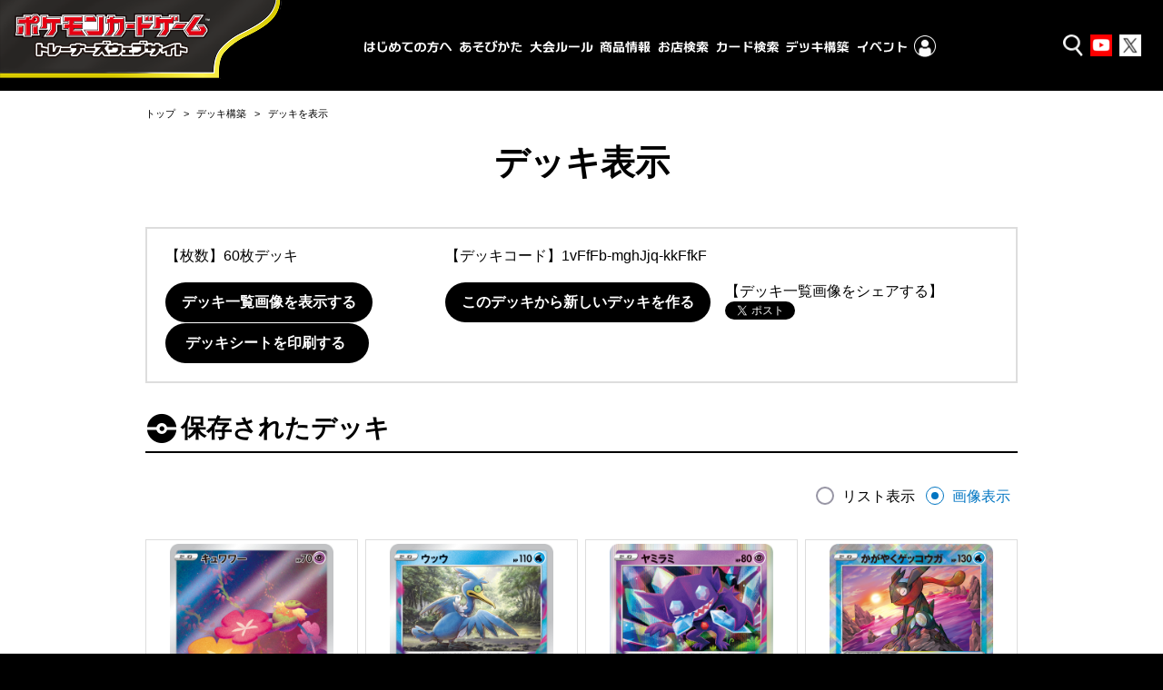

--- FILE ---
content_type: text/html; charset=UTF-8
request_url: https://www.pokemon-card.com/deck/confirm.html/deckID/1vFfFb-mghJjq-kkFfkF/
body_size: 36647
content:
<!DOCTYPE html>
<html lang="ja">
<head prefix="og: http://ogp.me/ns# fb: http://ogp.me/ns/fb# article: http://ogp.me/ns/article#">
    <meta charset="utf-8">
<meta name="author" content="（株）ポケモン,（株）クリーチャーズ" />
<meta name="keywords" content="ポケモンカードゲーム,ポケカ,ポケモン,pokemon,">
<meta name="description" content="ポケモンカードゲームの遊びかた、商品、イベント情報などをお届けする公式サイト">
<meta name="viewport"
      content="width=device-width,initial-scale=1.0,minimum-scale=1.0,maximum-scale=1.0">
<!--OGP-->
<meta property="og:title" content="デッキを表示 | ポケカ公式 デッキコード=1vFfFb-mghJjq-kkFfkF" />
<meta property="og:type" content="article" />
<meta property="og:url" content="https://www.pokemon-card.com/deck/confirm.html/deckID/1vFfFb-mghJjq-kkFfkF/" />
<meta property="og:description" content="ポケモンカードゲームの遊びかた、商品、イベント情報などをお届けする公式サイト" />
<meta property="og:image" content="https://www.pokemon-card.com/deck/deckView.php/deckID/1vFfFb-mghJjq-kkFfkF.png?v=1998061658402" />
<meta property="og:image:width" content="1024" />
<meta property="og:image:height" content="512" />
<meta property="fb:app_id" content="563836863826964" />
<meta name="twitter:card" content="summary_large_image" />
<meta name="twitter:site" content="@Pokemon_cojp" />
<meta name="twitter:title" content="デッキを表示 | ポケカ公式 デッキコード=1vFfFb-mghJjq-kkFfkF" />
<meta name="twitter:description" content="ポケモンカードゲームの遊びかた、商品、イベント情報などをお届けする公式サイト" />
<meta name="twitter:image" content="https://www.pokemon-card.com/deck/deckView.php/deckID/1vFfFb-mghJjq-kkFfkF.png?v=1998061658402" />
<link href="https://fonts.googleapis.com/css?family=Fjalla+One" rel="stylesheet">
<link rel="apple-touch-icon-precomposed" href="https://www.pokemon-card.com/assets/images/icon-webclip.png" />

<link rel="stylesheet" href="/assets/css/pokemon-card-common-no-responsive-pc.css?v=1998061658402">

<link rel="stylesheet" href="/assets/css/print.css" media="print">

    <title>デッキを表示 | ポケモンカードゲーム公式ホームページ</title>
    <link rel="stylesheet" href="/assets/css/deck/deck.css?v=220930">
    <!--snsボタンプラグイン-->
<!--Twitter-->
<script>!function(d,s,id){var js,fjs=d.getElementsByTagName(s)[0],p=/^http:/.test(d.location)?'http':'https';if(!d.getElementById(id)){js=d.createElement(s);js.id=id;js.src=p+'://platform.twitter.com/widgets.js';fjs.parentNode.insertBefore(js,fjs);}}(document, 'script', 'twitter-wjs');
</script>
<!--Google+-->
<script src="https://apis.google.com/js/platform.js" async defer>
  {lang: 'ja'}
</script>

<script type="text/javascript">
if (window.addEventListener)
    window.addEventListener("load", downloadJSAtOnload, false);
else if (window.attachEvent)
    window.attachEvent("onload", downloadJSAtOnload);
else window.onload = downloadJSAtOnload;
function downloadJSAtOnload(e){
  var _ua = (function(u){
    return {
      Tablet:(u.indexOf("windows") != -1 && u.indexOf("touch") != -1 && u.indexOf("tablet pc") == -1)
        || u.indexOf("ipad") != -1
        || (u.indexOf("android") != -1 && u.indexOf("mobile") == -1)
        || (u.indexOf("firefox") != -1 && u.indexOf("tablet") != -1)
        || u.indexOf("kindle") != -1
        || u.indexOf("silk") != -1
        || u.indexOf("playbook") != -1,
      Mobile:(u.indexOf("windows") != -1 && u.indexOf("phone") != -1)
        || u.indexOf("iphone") != -1
        || u.indexOf("ipod") != -1
        || (u.indexOf("android") != -1 && u.indexOf("mobile") != -1)
        || (u.indexOf("firefox") != -1 && u.indexOf("mobile") != -1)
        || u.indexOf("blackberry") != -1
    }
  })(window.navigator.userAgent.toLowerCase());
  if(_ua.Mobile){
    var element = document.getElementsByClassName("btn-line");
    for (var i=0;i<element.length;i++) {
      element[i].style.display = "inline-block";
    }
    element = document.getElementsByClassName("btn-fb");
    for (var i=0;i<element.length;i++) {
      element[i].style.marginTop = "-2px";
    }
    $(".btn-line").find("a").attr("href","http://line.me/R/msg/text/?"+encodeURI(window.location.href));
  }
}
</script></head>
<body>
<!--Google Analytics-->
<!-- Google Tag Manager (noscript)  old -->
<noscript><iframe src="https://www.googletagmanager.com/ns.html?id=GTM-N26QZD7" height="0" width="0"
    style="display:none;visibility:hidden"></iframe></noscript>
<!-- End Google Tag Manager (noscript) -->

<!-- Google Tag Manager (noscript) -->
<noscript><iframe src="https://www.googletagmanager.com/ns.html?id=GTM-W68FNMV"
  height="0" width="0" style="display:none;visibility:hidden"></iframe></noscript>
  <!-- End Google Tag Manager (noscript) -->

<!-- Sphere ユニバーサルタグ -->
<!-- <script src="https://rs.adapf.com/sc/dd7dc41b3e1a89c84acb5acbbfb441bc2ea08d60.js"></script>
<script type="text/javascript" src="//rs.adapf.com/redirect.js" async defer></script> -->
<!-- /Sphere ユニバーサルタグ -->
<div class="WrapperArea">
    <!--ヘッダー-->
    <header class="Header">
        <!--ロゴ-->
<div class="LogoArea">
  <a href="/">
    <img src="/assets/images/logo_b.svg" alt="ポケモンカードゲームトレーナーズウェブサイト" />
  </a>
</div>
<!--外部リンク-->
<ul class="HeaderLinkList ">
  <li class="HeaderLinkList_item icon_search">
    <a href="javascript:void(0);" class="SearchButton"><span>検索</span></a>
  </li>
  <li class="HeaderLinkList_item icon_youtube">
    <a href="https://www.youtube.com/channel/UCysOBNRW0rEmLtFptj1TN7A"><span>Youtube</span></a>
  </li>
  <li class="HeaderLinkList_item icon_twitter">
    <a href="https://twitter.com/pokemon_cojp"><span>Twitter</span></a>
  </li>
</ul>
<div class="HeaderInnerArea">
  <!--グローバルメニュー-->
  <div class="GlobalMenuArea HeaderFloat">
    <ul class="GlobalMenuList">
      <li class="GlobalMenuList_item about_icon">
        <a href="/about/" class="GlobalMenuList_item__1"><span>はじめての方へ</span></a>
      </li>
      <li class="GlobalMenuList_item">
        <a href="/howtoplay/" class="GlobalMenuList_item__2"><span>あそびかた</span></a>
      </li>
      <li class="GlobalMenuList_item">
        <a href="/rules/" class="GlobalMenuList_item__3"><span>大会ルール</span></a>
      </li>
      <li class="GlobalMenuList_item">
        <a href="/products/" class="GlobalMenuList_item__4"><span>商品情報</span></a>
      </li>
      <li class="GlobalMenuList_item">
        <a href="https://map.pokemon-card.com/" class="GlobalMenuList_item__5"><span>お店検索</span></a>
      </li>
      <li class="GlobalMenuList_item">
        <a href="/card-search/" class="GlobalMenuList_item__6"><span>カード検索</span></a>
      </li>
      <li class="GlobalMenuList_item">
        <a href="/deck/" class="GlobalMenuList_item__7"><span>デッキ構築</span></a>
      </li>
      <li class="GlobalMenuList_item header-nav-pc-sub" id="sp-event">
        <a class="target-self GlobalMenuList_item__8" href="https://players.pokemon-card.com/"><span>イベント</span></a>
        <div class="header-button">
          <button type="button">イベント</button>
        </div>

        <div class="header-nav-sub w-1080">
          <div class="header-nav-sub-inner">
            <div class="event-left">
              <a class="target-self event-left_btn" href="https://players.pokemon-card.com/#enjoy">
                <img src="/include/images/globalmenu/event_btn_enjoy.png" alt="ポケカのイベント ENJOY">
                <span>イベント初心者の方はこちら</span>
              </a>
              <a class="target-self event-left_btn" href="https://players.pokemon-card.com/#challenge">
                <img src="/include/images/globalmenu/event_btn_challenge.png" alt="ポケカのイベント CHALLENGE">
                <span>真剣勝負を楽しみたい方はこちら</span>
              </a>
              <a class="event-left_btn" href="/event/championshipseries/">
                <img src="/include/images/globalmenu/event_btn_css.png" alt="ポケモンカードゲーム チャンピオンシップシリーズ2026">
                <span>大会の最新情報はこちら</span>
              </a>
            </div>

            <div class="event-right">
              <ul class="event-list">
                <li class="event-list_item">
                  <a class="target-self" href="https://players.pokemon-card.com/">イベントトップ</a>
                </li>
                <li class="event-list_item">
                  <a class="target-self" href="https://players.pokemon-card.com/event/search">イベント検索</a>
                </li>
                <li class="event-list_item">
                  <a class="target-self" href="https://players.pokemon-card.com/mypage">プレイヤーズクラブ</a>
                </li>
                <li class="event-list_item">
                  <a class="target-self" href="https://players.pokemon-card.com/#enjoy">
                    <span class="sub-txt">イベント初心者の方はこちら</span>
                    <span>エンジョイ！</span>
                  </a>
                </li>
                <li class="event-list_item">
                  <a class="target-self" href="https://players.pokemon-card.com/#challenge">
                    <span class="sub-txt">真剣勝負を楽しみたい方はこちら</span>
                    <span>チャレンジ！</span>
                  </a>
                </li>
                <li class="event-list_item">
                  <a href="/event/championshipseries/">
                    <span class="sub-txt">大会の最新情報はこちら</span>
                    <span>チャンピオンシップシリーズ</span>
                  </a>
                </li>
              </ul>
            </div>
          </div>
        </div>
      </li>
      <li class="GlobalMenuList_item header-nav-pc-sub">
        <div class="event-logo">
          <img src="/include/images/globalmenu/event_players_logo.png" alt="ポケモンカードゲーム プレイヤーズクラブ">
        </div>
        <div class="header-menu-mypage header-link">
          <img src="/include/images/globalmenu/mypage_menu.png" alt="マイページ" />
        </div>
        <div class="header-nav-sub w-856">
          <div class="header-nav-sub-inner">
            <div class="mypage-left">
              <div class="players-logo">
                <img src="/include/images/globalmenu/players_logo.png" />
              </div>
            </div>
            <div class="mypage-center">
              <p>
                マイページでは、イベントのエントリー確認やマイデッキの登録ができるよ！
              </p>
            </div>

            <div class="mypage-right">
              <ul>
                <li>
                  <a class="target-self" href="https://players.pokemon-card.com/mypage">マイページ</a>
                </li>
                <li>
                  <a class="target-self" href="https://players.pokemon-card.com/login/register/mail">新規会員登録</a>
                </li>
              </ul>
            </div>
          </div>
        </div>
      </li>

      <li class="GlobalMenuList_item sp ">
        <ul class="OtherLinkList">
          <li class="GlobalMenuList_item icon_youtube ">
            <a href="https://www.youtube.com/channel/UCysOBNRW0rEmLtFptj1TN7A"><span>ポケモンカードチャンネル</span></a>
          </li>
          <li class="GlobalMenuList_item icon_twitter">
            <a href="https://twitter.com/pokemon_cojp"><span>ポケモン公式 Twitter</span></a>
          </li>
          <!-- <li class="GlobalMenuList_item icon_beginner"><a href="/about/"><span>はじめよう！ポケモンカード</span></a></li> -->
        </ul>
      </li>
    </ul>
  </div>
  <div class="HamburgerButtonArea sp-header">
    <div class="HamburgerButton"></div>
  </div>
  <div class="SearchButtonArea sp-header">
    <div class="SearchButton"><i class="pcg pcg-search"></i></div>
  </div>
</div>

<!--検索フォーム-->
<div class="SearchArea SearchArea_header HeaderFloat">
  <!-- $prefix でプレフィックスをフォームにつける -->
<div class="SearchArea_inner">
    <!--イベント検索へのリンク-->
    <div class="SearchArea_tabGroup">
<!--        <div class="EventSearchLinkArea">-->
<!--            <a href="/event" class="Link Link-arrow">イベント検索</a>-->
<!--        </div>-->
        <!-- <div class="BeginnerLinkArea">
            <a href="/about" class="Link Link-arrow">はじめよう！ポケモンカード</a>
        </div> -->
        <div class="KSTab">
            <ul class="KSTab_list">
                <li class="KSTab_item current"><a href="#header_search_tab_cont0">
                        <span>カード</span></a>
                </li>
                <li class="KSTab_item"><a href="#header_search_tab_cont1">
                        <span>Q&A</span></a>
                </li>
<!--                <li class="KSTab_item"><a href="#--><!--_tab_cont2">-->
<!--                        <span>デッキレシピ</span></a>-->
<!--                </li>-->
            </ul>
        </div>
        <ul class="KSTabContents SearchAreaFormGroup">
            <!--カード検索-->
            <li class="KSTabContents_item SearchAreaFormGroup_inner current" id="header_search_tab_cont0">
                                <form action="/card-search/index.php" method="get">
    <div class="SearchTextForm">
        <label class="KSTextInput">
            <input type="text" class="KSTextInput_text" placeholder="名前やテキスト" name="keyword" value="">
        </label>
        <button type="submit" class="Button">
            <div class="SearchButtonLabel">
                <div class="sp">
                    <i class="pcg pcg-search"></i>
                </div>
                <span>検索</span>
            </div>
        </button>
    </div>
    <div class="SearchRadioForm">
        <span class="Title">レギュレーション</span>
        <label class="KSRadioButton">
            <input type="radio" class="KSRadioInput" name="regulation_header_search_item0" value="XY" checked>
            <span class="KSRadio"></span>
                        <span class="KSFormText">
                            スタンダード                        </span>
        </label>
        <label class="KSRadioButton">
            <input type="radio" class="KSRadioInput" name="regulation_header_search_item0" value="BW" >
            <span class="KSRadio"></span>
                        <span class="KSFormText">
                            エクストラ                        </span>
        </label>
        <label class="KSRadioButton">
            <input type="radio" class="KSRadioInput" name="regulation_header_search_item0" value="DP" >
            <span class="KSRadio"></span>
                        <span class="KSFormText">
                            殿堂                        </span>
        </label>
        <label class="KSRadioButton">
            <input type="radio" class="KSRadioInput" name="regulation_header_search_item0" value="all" >
            <span class="KSRadio"></span>
                        <span class="KSFormText">
                            すべてのカード                        </span>
        </label>
    </div>
<input type="hidden" name="sm_and_keyword" value="true" />
<input type="hidden" name="illust" value="" />
</form>                <!-- <div class="DetailLink">
                    <a href="/products/" class="Link Link-arrow Link-primary">商品ごとに探す</a>
                </div> -->
            </li>
            <!--Q&A検索-->
            <li class="KSTabContents_item SearchAreaFormGroup_inner" id="header_search_tab_cont1">
                                <form action="/rules/faq/search.php" method="get">
    <div class="SearchTextForm">
        <label class="KSTextInput">
            <input type="text" class="KSTextInput_text" style="font-size:1.7rem;" placeholder="カード名、テキストで検索" name="freeword" value="">
        </label>
        <button type="submit" class="Button">
            <div class="SearchButtonLabel">
                <div class="sp">
                    <i class="pcg pcg-search"></i>
                </div>
                <span>検索</span>
            </div>
        </button>
    </div>
    <div class="SearchRadioForm">
        <span class="Title">レギュレーション</span>
        <label class="KSRadioButton">
            <input type="radio" class="KSRadioInput" name="regulation_header_search_item1" value="XY" checked>
            <span class="KSRadio"></span>
                        <span class="KSFormText">
                            スタンダード                        </span>
        </label>
        <label class="KSRadioButton">
            <input type="radio" class="KSRadioInput" name="regulation_header_search_item1" value="BW" >
            <span class="KSRadio"></span>
                        <span class="KSFormText">
                            エクストラ                        </span>
        </label>
        <label class="KSRadioButton">
            <input type="radio" class="KSRadioInput" name="regulation_header_search_item1" value="DP" >
            <span class="KSRadio"></span>
                        <span class="KSFormText">
                            殿堂                        </span>
        </label>
        <label class="KSRadioButton">
            <input type="radio" class="KSRadioInput" name="regulation_header_search_item1" value="all" >
            <span class="KSRadio"></span>
                        <span class="KSFormText">
                            すべてのカード                        </span>
        </label>
    </div>
</form>
                <!-- <div class="DetailLink">
                    <a href="/rules/faq/" class="Link Link-arrow Link-primary">商品ごとに探す</a>
                </div> -->
            </li>

            <!-- NEWS一覧リンク -->
            <!-- <li class="Layout Layout-center" style="margin-bottom: -35px;">
                <a href="/info/" class="Link Link-arrow Link-primary">ニュース一覧</a>
            </li> -->
            
            <!--デッキレシピ検索-->
<!--            <li class="KSTabContents_item SearchAreaFormGroup_inner" id="--><!--_tab_cont2">-->
<!--                --><!--                --><!--            </li>-->
        </ul>
    </div>
</div>
</div>    </header>


        <div class="MainArea MainArea-large">

            <div class="ContentsArea">
                <!--
                ============================================================================================
                パンくず
                ============================================================================================
                -->
                <nav>
                    <ul class="BreadCrumb">
                        <li>
                            <a href="/">トップ</a>
                        </li>
                        <li>
                            <a href="/deck/index.html">デッキ構築</a>
                        </li>
                        <li class="current">
                            デッキを表示
                        </li>
                    </ul>
                </nav>
                <!--
            ============================================================================================
            タイトル
            ============================================================================================
            -->
                <section class="Section">
                    <h1 class="Heading1">デッキ表示</h1>

                    <div id="regCheckDataSet" class="reguChkAlertNon">
                        <div class="Grid DeckTablesGrid">
                            <div class="Grid_item">
                                【枚数】60枚デッキ                            </div>
                            <div class="Grid_item">
                                【デッキコード】<span id="copyID">1vFfFb-mghJjq-kkFfkF</span>                            </div>
                            <div class="Grid_item" id="">
                                &nbsp;
                            </div>
                        </div>
                        <div class="Grid DeckTablesGrid bm0">
                            <div class="Grid_item">
                                <a class="Button Button-texture noLinkBtn"  href="https://www.pokemon-card.com/deck/thumbs.html/deckID/1vFfFb-mghJjq-kkFfkF/" id="deckImgeBtn">    <span class="bebel ">デッキ一覧画像を表示する</span></a>                            </div>
                            <div class="Grid_item" id="deckCopyBtnArea">
                                <button class="Button Button-texture noLinkBtn" id="remakeDeckBtn">    <span class="bebel ">このデッキから新しいデッキを作る</span></button>                            </div>
                            <div class="Grid_item">
                                【デッキ一覧画像をシェアする】<br />
                                <div class="sns-button">
  <a href="https://twitter.com/share?text=デッキを表示 | ポケカ公式 デッキコード=1vFfFb-mghJjq-kkFfkF&url=https://www.pokemon-card.com/deck/confirm.html/deckID/1vFfFb-mghJjq-kkFfkF/" class="twitter-share-button">Tweet</a>
</div>
<div class="sns-button btn-line" name="btn-line">
  <a href="http://line.me/R/msg/text/?デッキを表示 | ポケカ公式 デッキコード=1vFfFb-mghJjq-kkFfkF%0D%0Ahttps://www.pokemon-card.com/deck/confirm.html/deckID/1vFfFb-mghJjq-kkFfkF/"><img src="/assets/images/linebutton.png" width="82" height="20" alt="LINEで送る" /></a>
</div>
                            </div>
                        </div>
                        <div class="Grid DeckTablesGrid bm0">
                            <div class="Grid_item">
                                <a class="Button Button-texture noLinkBtn"  href="https://www.pokemon-card.com/deck/print.html/deckID/1vFfFb-mghJjq-kkFfkF/" id="deckPrintBtn">    <span class="bebel ">&nbsp;デッキシートを印刷する&nbsp;&nbsp;</span></a>                            </div>
                            <div class="Grid_item">
                            </div>
                            <div class="Grid_item">
                            </div>
                        </div>
                    </div>
                    <div class="Layout">
                        <h2 class="Heading2">保存されたデッキ</h2>
                    </div>
                    <div class="Layout Layout-right">

                        <label class="KSRadioButton" id="deckView01">
                            <input type="radio" class="KSRadioInput" name="deckView"  value="1">
                            <span class="KSRadio"></span>
                            <span class="KSFormText">リスト表示</span>
                        </label>
                        <label class="KSRadioButton" id="deckView02">
                            <input type="radio" class="KSRadioInput" name="deckView" checked="" value="2">
                            <span class="KSRadio"></span>
                            <span class="KSFormText">画像表示</span>
                        </label>
                    </div>

                    <article>
                        <div class="Text">
                            <section id="cardListView">
                            </section>
                            <section id="cardImagesView">
                            </section>
                        </div>
                    </article>
                    <div class="SnsArea">
                        <div class="sns-button">
  <a href="https://twitter.com/share?text=デッキを表示 | ポケカ公式 デッキコード=1vFfFb-mghJjq-kkFfkF&url=https://www.pokemon-card.com/deck/confirm.html/deckID/1vFfFb-mghJjq-kkFfkF/" class="twitter-share-button">Tweet</a>
</div>
<div class="sns-button btn-line" name="btn-line">
  <a href="http://line.me/R/msg/text/?デッキを表示 | ポケカ公式 デッキコード=1vFfFb-mghJjq-kkFfkF%0D%0Ahttps://www.pokemon-card.com/deck/confirm.html/deckID/1vFfFb-mghJjq-kkFfkF/"><img src="/assets/images/linebutton.png" width="82" height="20" alt="LINEで送る" /></a>
</div>
                    </div>
                </section>
            </div>
        </div>
        <div class="IndicatorArea">
            <div class="IndicatorBox">
                <img src="/assets/images/ajax-loader.gif" alt="" class="Indicator"/>
            </div>
        </div>
    <form id="inputArea" action="./deckRegister.php">
        <input type="hidden" name="deck_pke" id="deck_pke" value="42837_4_1-41837_2_1-41848_2_1-41212_1_1-42828_1_1-42849_1_1-42868_1_1-41065_1_1-42877_1_1" />
        <input type="hidden" name="deck_gds" id="deck_gds" value="40053_4_1-36592_4_1-42495_1_1-36839_2_1-41421_4_1-36591_3_1-42496_3_1-33272_1_1-42499_1_1" />
        <input type="hidden" name="deck_tool" id="deck_tool" value="42407_1_1" />
        <input type="hidden" name="deck_tech" id="deck_tech" value="" />
        <input type="hidden" name="deck_sup" id="deck_sup" value="42088_4_1-40472_2_1-42887_2_1-41509_1_1-38062_1_1" />
        <input type="hidden" name="deck_sta" id="deck_sta" value="42624_2_1" />
        <input type="hidden" name="deck_ene" id="deck_ene" value="42946_4_1-42948_3_1-42947_2_1-42949_1_1" />
        <input type="hidden" name="deck_ajs" id="deck_ajs" value="" />
        <input type="hidden" name="copyDeckID" id="copyDeckID" value="1vFfFb-mghJjq-kkFfkF" />
    </form>
    <!--ページトップ-->
    <div class="PageTop">
    <a href="javascript:PTC.scrollTo();">TO PAGE TOP</a>
</div>    <!--フッター-->
    <footer class="Footer">
        <div class="footer-inner">
    <ul class="FooterList">
        <li class="FooterList_item"><a href="/contact" class="Link Link-arrow">お問い合わせ</a></li>
                <li class="FooterList_item"><a href="/policy.html" class="Link Link-arrow">サイトのご利用</a></li>
        <li class="FooterList_item"><a href="/sitemap.html" class="Link Link-arrow">サイトマップ</a></li>
        <li class="FooterList_item"><a href="/link.html" class="Link Link-arrow">リンク</a></li>
        <!-- リマーケティング タグの Google コード -->
        <!--------------------------------------------------
            リマーケティング タグは、個人を特定できる情報と関連付けることも、デリケートなカテゴリに属するページに設置することも許可されません。タグの設定方法については、こちらのページをご覧ください。
            https://google.com/ads/remarketingsetup
        --------------------------------------------------->
        <script type="text/javascript">
            /* <![CDATA[ */
            var google_conversion_id = 860516998;
            var google_custom_params = window.google_tag_params;
            var google_remarketing_only = true;
            /* ]]> */
        </script>
        <script type="text/javascript" src="//www.googleadservices.com/pagead/conversion.js">
        </script>
        <noscript>
            <div style="display:inline;">
                <img height="1" width="1" style="border-style:none;" alt=""
                    src="//googleads.g.doubleclick.net/pagead/viewthroughconversion/860516998/?guid=ON&amp;script=0" />
            </div>
        </noscript>
        <!--TrueView-->
        <script type="text/javascript">
            /* <![CDATA[ */
            var google_conversion_id = 846312782;
            var google_custom_params = window.google_tag_params;
            var google_remarketing_only = true;
            /* ]]> */
        </script>
        <script type="text/javascript" src="//www.googleadservices.com/pagead/conversion.js">
        </script>
        <noscript>
            <div style="display:inline;">
                <img height="1" width="1" style="border-style:none;" alt=""
                    src="//googleads.g.doubleclick.net/pagead/viewthroughconversion/846312782/?guid=ON&amp;script=0" />
            </div>
        </noscript>
        <!--TrueView End-->
    
        </script>
        <noscript>
            <div style="display:inline;">
                <img height="1" width="1" style="border-style:none;" alt=""
                    src="//googleads.g.doubleclick.net/pagead/viewthroughconversion/860516998/?guid=ON&amp;script=0" />
            </div>
        </noscript>
    </ul>
    <div class="Footer_copyright">
        <div>
            ©Pokémon. ©Nintendo/Creatures Inc./GAME FREAK inc. <br>
            ポケットモンスター・ポケモン・Pokémonは任天堂・クリーチャーズ・ゲームフリークの登録商標です。
        </div>
        <div>
            このホームページに掲載されている内容の著作権は(株)クリーチャーズ、(株)ポケモンに帰属します。 このホームページに掲載された画像その他の内容の無断転載はお断りします。<br />
            このウェブサイト(<a href="/">https://www.pokemon-card.com/</a>)は、株式会社ポケモン(<a href="https://www.pokemon.co.jp/corporate/">https://www.pokemon.co.jp/corporate/</a>)が運営しております。
        </div>
    </div>
</div>    </footer>
</div>


<script type="text/javascript" src="/assets/js/lib/bower_components.js?v=1998061658402"></script>
<script type="text/javascript" src="/assets/js/pokemon-card-common.js?v=1998061658402"></script>
<script type="text/javascript" src="/assets/js/deck/clipboard.min.js?v="></script>
<script type="text/javascript" src="/assets/js/deck/resultView2.js?v=240209"></script>
<script type="text/javascript" src="/assets/js/deck/confirm.js?v=230606"></script>
<script>
PCGDECK.searchItemName[42837]='キュワワー(S12a 187/172)';
PCGDECK.searchItemNameAlt[42837]='キュワワー';
PCGDECK.searchItemCardPict[42837]='/assets/images/card_images/large/S12a/042837_P_KIXYUWAWA.jpg';
PCGDECK.searchItemName[41837]='ウッウ(S11 033/100)';
PCGDECK.searchItemNameAlt[41837]='ウッウ';
PCGDECK.searchItemCardPict[41837]='/assets/images/card_images/large/S11/041837_P_UUU.jpg';
PCGDECK.searchItemName[41848]='ヤミラミ(S11 044/100)';
PCGDECK.searchItemNameAlt[41848]='ヤミラミ';
PCGDECK.searchItemCardPict[41848]='/assets/images/card_images/large/S11/041848_P_YAMIRAMI.jpg';
PCGDECK.searchItemName[41212]='かがやくゲッコウガ(S9a 026/067)';
PCGDECK.searchItemNameAlt[41212]='かがやくゲッコウガ';
PCGDECK.searchItemCardPict[41212]='/assets/images/card_images/large/S9a/041212_P_KAGAYAKUGEKKOUGA.jpg';
PCGDECK.searchItemName[42828]='マナフィ(S12a 178/172)';
PCGDECK.searchItemNameAlt[42828]='マナフィ';
PCGDECK.searchItemCardPict[42828]='/assets/images/card_images/large/S12a/042828_P_MANAFUI.jpg';
PCGDECK.searchItemName[42849]='ミルタンク(S12a 199/172)';
PCGDECK.searchItemNameAlt[42849]='ミルタンク';
PCGDECK.searchItemCardPict[42849]='/assets/images/card_images/large/S12a/042849_P_MIRUTANKU.jpg';
PCGDECK.searchItemName[42868]='ライコウV(S12a 218/172)';
PCGDECK.searchItemNameAlt[42868]='ライコウV';
PCGDECK.searchItemCardPict[42868]='/assets/images/card_images/large/S12a/042868_P_RAIKOUV.jpg';
PCGDECK.searchItemName[41065]='ガラル サンダーV(S8b 237/184)';
PCGDECK.searchItemNameAlt[41065]='ガラル サンダーV';
PCGDECK.searchItemCardPict[41065]='/assets/images/card_images/large/S8b/041065_P_GARARUSANDAV.jpg';
PCGDECK.searchItemName[42877]='ドラピオンV(S12a 227/172)';
PCGDECK.searchItemNameAlt[42877]='ドラピオンV';
PCGDECK.searchItemCardPict[42877]='/assets/images/card_images/large/S12a/042877_P_DORAPIONV.jpg';
PCGDECK.searchItemName[40053]='バトルVIPパス';
PCGDECK.searchItemNameAlt[40053]='バトルVIPパス';
PCGDECK.searchItemCardPict[40053]='/assets/images/card_images/large/S8/040053_T_BATORUVIPPASU.jpg';
PCGDECK.searchItemName[36592]='ネストボール';
PCGDECK.searchItemNameAlt[36592]='ネストボール';
PCGDECK.searchItemCardPict[36592]='/assets/images/card_images/large/SM10a/036592_T_NESUTOBORU.jpg';
PCGDECK.searchItemName[42495]='ヒスイのヘビーボール';
PCGDECK.searchItemNameAlt[42495]='ヒスイのヘビーボール';
PCGDECK.searchItemCardPict[42495]='/assets/images/card_images/large/S12a/042495_T_HISUINOHEBIBORU.jpg';
PCGDECK.searchItemName[36839]='ポケギア3.0';
PCGDECK.searchItemNameAlt[36839]='ポケギア3.0';
PCGDECK.searchItemCardPict[36839]='/assets/images/card_images/large/SM11/036839_T_POKEGIA.jpg';
PCGDECK.searchItemName[41421]='いれかえカート';
PCGDECK.searchItemNameAlt[41421]='いれかえカート';
PCGDECK.searchItemCardPict[41421]='/assets/images/card_images/large/S10D/041421_T_IREKAEKATO.jpg';
PCGDECK.searchItemName[36591]='あなぬけのヒモ';
PCGDECK.searchItemNameAlt[36591]='あなぬけのヒモ';
PCGDECK.searchItemCardPict[36591]='/assets/images/card_images/large/SM10a/036591_T_ANANUKENOHIMO.jpg';
PCGDECK.searchItemName[42496]='ミラージュゲート';
PCGDECK.searchItemNameAlt[42496]='ミラージュゲート';
PCGDECK.searchItemCardPict[42496]='/assets/images/card_images/large/S12a/042496_T_MIRAJIXYUGETO.jpg';
PCGDECK.searchItemName[33272]='エネルギーリサイクル';
PCGDECK.searchItemNameAlt[33272]='エネルギーリサイクル';
PCGDECK.searchItemCardPict[33272]='/assets/images/card_images/large/SM1p/033272_T_ENERUGIRISAIKURU.jpg';
PCGDECK.searchItemName[42499]='ロストスイーパー';
PCGDECK.searchItemNameAlt[42499]='ロストスイーパー';
PCGDECK.searchItemCardPict[42499]='/assets/images/card_images/large/S12a/042499_T_ROSUTOSUIPA.jpg';
PCGDECK.searchItemName[42407]='空の封印石';
PCGDECK.searchItemNameAlt[42407]='空の封印石';
PCGDECK.searchItemCardPict[42407]='/assets/images/card_images/large/S12a/042407_T_SORANOFUUINSEKI.jpg';
PCGDECK.searchItemName[42088]='アクロマの実験';
PCGDECK.searchItemNameAlt[42088]='アクロマの実験';
PCGDECK.searchItemCardPict[42088]='/assets/images/card_images/large/S11/042088_T_AKUROMANOJIKKEN.jpg';
PCGDECK.searchItemName[40472]='クララ';
PCGDECK.searchItemNameAlt[40472]='クララ';
PCGDECK.searchItemCardPict[40472]='/assets/images/card_images/large/SI/040472_T_KURARA.jpg';
PCGDECK.searchItemName[42887]='キバナ';
PCGDECK.searchItemNameAlt[42887]='キバナ';
PCGDECK.searchItemCardPict[42887]='/assets/images/card_images/large/S12a/042887_T_KIBANA.jpg';
PCGDECK.searchItemName[41509]='ツツジ';
PCGDECK.searchItemNameAlt[41509]='ツツジ';
PCGDECK.searchItemCardPict[41509]='/assets/images/card_images/large/S9a/041509_T_TSUTSUJI.jpg';
PCGDECK.searchItemName[38062]='ボスの指令';
PCGDECK.searchItemNameAlt[38062]='ボスの指令';
PCGDECK.searchItemCardPict[38062]='/assets/images/card_images/large/S2/038062_T_BOSUNOSHIREISAKAKI.jpg';
PCGDECK.searchItemName[42624]='ビーチコート';
PCGDECK.searchItemNameAlt[42624]='ビーチコート';
PCGDECK.searchItemCardPict[42624]='/assets/images/card_images/large/SV1S/042624_T_BICHIKOTO.jpg';
PCGDECK.searchItemName[42946]='基本水エネルギー';
PCGDECK.searchItemNameAlt[42946]='基本水エネルギー';
PCGDECK.searchItemCardPict[42946]='/assets/images/card_images/large/S12a/042946_E_KIHONMIZUENERUGI.jpg';
PCGDECK.searchItemName[42948]='基本超エネルギー';
PCGDECK.searchItemNameAlt[42948]='基本超エネルギー';
PCGDECK.searchItemCardPict[42948]='/assets/images/card_images/large/S12a/042948_E_KIHONCHIXYOUENERUGI.jpg';
PCGDECK.searchItemName[42947]='基本雷エネルギー';
PCGDECK.searchItemNameAlt[42947]='基本雷エネルギー';
PCGDECK.searchItemCardPict[42947]='/assets/images/card_images/large/S12a/042947_E_KIHONKAMINARIENERUGI.jpg';
PCGDECK.searchItemName[42949]='基本闘エネルギー';
PCGDECK.searchItemNameAlt[42949]='基本闘エネルギー';
PCGDECK.searchItemCardPict[42949]='/assets/images/card_images/large/S12a/042949_E_KIHONTOUENERUGI.jpg';
PCGDECK.viewItemMode=2;
</script>
</body>
</html>
